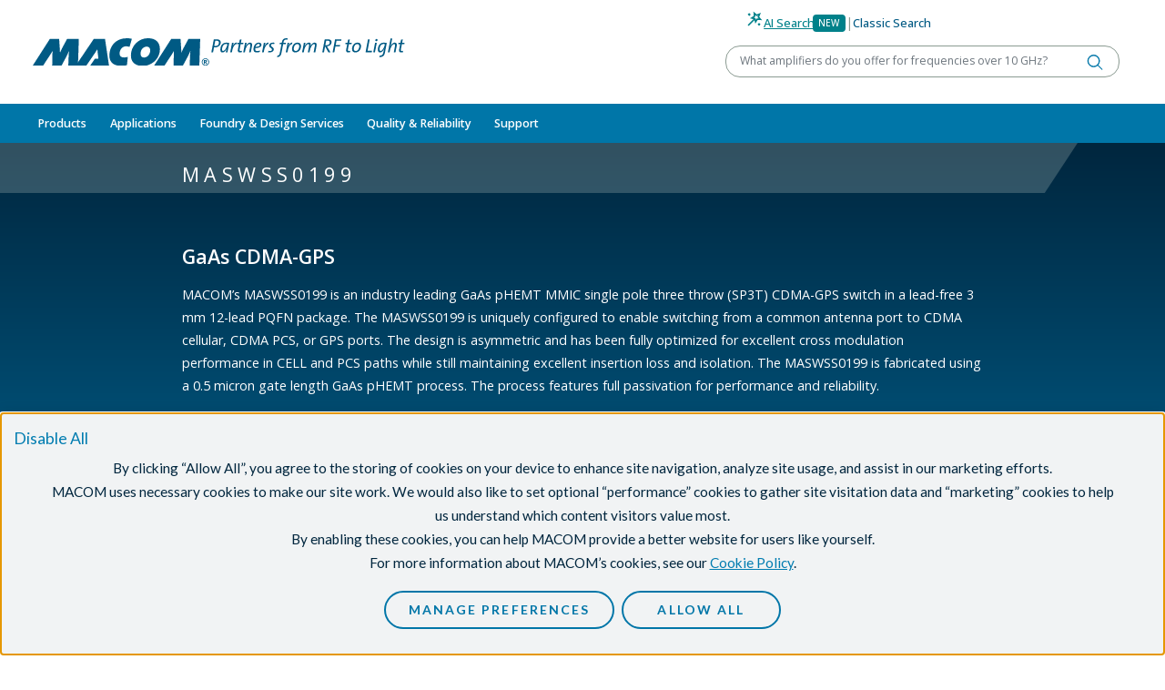

--- FILE ---
content_type: text/html;charset=UTF-8
request_url: https://www.macom.com/products/product-detail/MASWSS0199
body_size: 13524
content:
<!DOCTYPE html>
<html lang="en" itemscope itemtype="https://schema.org/Product">
<head><link rel="canonical" href="https://www.macom.com/products/product-detail/MASWSS0199" />
   <script type="text/javascript" src="/modules/macom-templates-2/javascript/modernizr-macom.js"></script>
   <script type="text/javascript" src="/modules/macom-templates-2/javascript/browser-redirect.js"></script>
   <meta charset="utf-8">
   <meta name="viewport" content="width=device-width, initial-scale=1">
   <meta http-equiv="x-macom-id" content="/sites/macom/contents/hub/parts/MASWSS0199">
   <meta name="author" content="system" /><title>MASWSS0199</title>
   

<style>
      .nav-wolfspeed{
         font-weight: bold !important;
      }
   </style>

   <link rel="icon" href="/modules/macom-templates-2/icons/favicon.ico" sizes="any">
   <link rel="icon" href="/modules/macom-templates-2/icons/icon.svg" type="image/svg+xml">
   <link rel="apple-touch-icon" href="/modules/macom-templates-2/icons/apple-touch-icon.png">
   <link rel="manifest" href="/modules/macom-templates-2/icons/manifest.json">
   <meta name="theme-color" content="#125c86">

<script type="application/json" id="jahia-data-ctx">{"contextPath":"","lang":"en","uilang":"en","siteUuid":"7e18685d-cc61-4f81-98f8-924fe905a842","wcag":true,"ckeCfg":""}</script>
<script type="application/json" id="jahia-data-ck">{"path":"/modules/ckeditor/javascript/","lng":"en_US"}</script>
<link id="staticAssetCSS0" rel="stylesheet" href="/generated-resources/10d4a11487c8d4c25a2ec2d0cd94a8.min.css" media="screen" type="text/css"/>
<script id="staticAssetJavascript0" src="/generated-resources/a5e932355078be32c6198ac68ea62ca2.min.js"  ></script>
<title>MASWSS0199</title>

<script type="application/json" id="jahia-data-aggregatedjs">{"scripts":["/modules/macom-templates-2/javascript/sticky-components.js","/modules/macom-search/javascript/search-autocomplete.js","/modules/macom-nav-2/javascript/navbar.js","/modules/macom-nav-2/javascript/get-recent-locations.js","/modules/macom-hub-provider/javascript/part-details.js","/modules/macom-hub-provider/javascript/part-gallery.js","/modules/macom-hub-provider/javascript/part-distributors.js","/modules/macom-hub-provider/javascript/set-recent-locations.js","/modules/macom-templates-2/javascript/card-slider.js"]}</script>


<link href="https://fonts.googleapis.com/css?family=Lato:300,400,700,900" rel="stylesheet">
<script type="text/javascript" src="/modules/consent-manager/javascript/webapp/consentManager-vendors.js"></script>
<script type="text/javascript" src="/modules/consent-manager/javascript/webapp/consentManager.js"></script>

<meta name="google-site-verification" content="o-jeJGwH5cq6rfb4Ao1znyr4xVamipeK9xGH0gycC6Q" />
<meta name="google-site-verification" content="Gy9FvqhK2tKtnJ97rKDMeIfCjuEjfxIm7vQOZ-_SvP8" />
<meta name="google-site-verification" content="azp5kyuJDmr1B99ZuUgmlW7DYVbGU28u0rQ1TQ1ping" />
</head>

<body class="template-product-detail">


<header id="header">
<div class="container-fluid  ">

<div class="row header__top">
<div class="col"><a href="/" title="Home">
    <img src="/files/live/modules/macom-templates-2/1.1.4/templates/files/logo.svg" alt="MACOM Logo"   />
    </a></div>
        <div class="col">

<div class="search-form" data-search-form>
    <div class="search-form__search-toggle">
            <div class="toggle-ai">
                <button type="button" data-toggle data-target="ai" class="active">
                    <span class="icon wand"></span>
                    <span class="text">AI Search</span>
                    </button>
                <span class="badge badge-primary">New</span>
            </div>
            <span class="text-macom-mid-gray">|</span>
            <div class="toggle-classic">
                <button type="button" data-toggle  data-target="classic">
                    <span class="text">Classic Search</span>
                </button>
            </div>
        </div>

        <form data-form="ai" action="/search-results-ai" class="active">
            <div class="search-form__search-term">
                <div class="input-group">
                    <label class="visually-hidden" for="query-97e0b13a-c7f4-4599-b3c1-e6bb65b3f70a-ai">Keyword or Part Number</label>
                    <input autocomplete="off" type="text" class="search-form__search-term-ai form-control" id="query-97e0b13a-c7f4-4599-b3c1-e6bb65b3f70a-ai" name="prompt"
                           data-autocomplete="/search-area/search-form.partAutocomplete.do"
                           placeholder="What amplifiers do you offer for frequencies over 10 GHz?" value=""
                           required>
                    <button type="submit" class="btn" title="Search"></button>
                </div>
                <ul class="search-form__suggestions" data-url="/products/product-detail/PART_NUMBER" tabindex="-1"></ul>
            </div>

        </form>

        <!-- Tooltip -->
        <script>
            document.addEventListener('DOMContentLoaded', () => {
                document.querySelectorAll('[data-bs-toggle="tooltip"]').forEach(el => {
                    const existing = bootstrap.Tooltip.getInstance(el);
                    if (existing) {
                        existing.dispose();
                    }

                    const tooltip = new bootstrap.Tooltip(el, {
                        placement: 'bottom',
                        html: true,
                        sanitize: false,
                        trigger: 'click',
                        customClass: 'ai-tooltip'
                    });

                    document.body.addEventListener('click', (e) => {
                        if (e.target.classList.contains('close-tooltip')) {
                            tooltip.hide();
                        }
                    });
                });

                document.querySelectorAll('.icon.info').forEach(el => {
                    el.addEventListener('click', e => e.stopPropagation());
                });
            });
        </script>
    <form data-form="classic" action="/search" class="">
        <div class="search-form__search-term">
            <div class="input-group">
                <label class="visually-hidden" for="query-97e0b13a-c7f4-4599-b3c1-e6bb65b3f70a">Keyword or Part Number</label>
                <input type="text" class="search-form__search-term form-control" id="query-97e0b13a-c7f4-4599-b3c1-e6bb65b3f70a" name="query"
                       placeholder="Keyword or Part Number" value=""
                       data-autocomplete="/search-area/search-form.partAutocomplete.do"
                       autocomplete="off"
                       required>
                <button type="submit" class="btn" title="Search"></button>
            </div>
            <ul class="search-form__suggestions" data-url="/products/product-detail/PART_NUMBER" tabindex="-1"></ul>
        </div>
    </form>
</div></div></div>
<div class="row">
<div class="col">


<div class="nav-backdrop"></div>
<nav class="navbar navbar-expand-lg" data-current-level="1" data-current-index="0">
    <div class="container-fluid d-flex flex-column align-items-stretch">
        <div class="d-flex justify-content-between">
            <button class="navbar-toggler" type="button" data-bs-toggle="collapse" data-bs-target="#navbar-content" aria-controls="navbar-content" aria-expanded="false" aria-label="toggle navigation">
                <span class="navbar-toggler-icon"></span>
            </button>
            <ul class="navbar-icons d-lg-none">
                <li class="dropdown">
                    <a role="button" class="icon search" data-bs-toggle="collapse" data-bs-target="#search-content" aria-controls="search-content" aria-expanded="false" aria-label="toggle search"></a>
                </li>
                <li class="dropdown" data-recent-locations>
                    <a role="button" class="icon eye" data-bs-toggle="collapse" data-bs-target="#recent-content" aria-controls="recent-content" aria-expanded="false" aria-label="toggle recent"></a>
                </li>
            </ul>
        </div>

        <div class="collapse navbar-collapse" id="navbar-content" data-level="1">
            <ul class='navbar-nav me-auto'><li class='nav-item'><a class='nav-link  dropdown-toggle'  href='/products' role='button' data-nav-toggle data-toggle-level='2' data-nav-level='2' aria-expanded='false'>Products</a><div class='nav-wrapper'><div class='nav-section nav-blue' data-nav-index='0' data-id="section-7c65e5c1-22a8-40e3-9bad-f126b17e968b"><div class='nav-item-heading text-white'><span class=''><a class='dropdown-item' href='/products/rf-microwave-mmwave'>RF/Microwave & mmWave</a></span><button data-collapse-section='' title='collapse'></button></div><ul class='nav'><li class='nav-blue'><div class='dropdown-controls' data-toggle-level='3' aria-expanded='false'><button type='button' title='Toggle Amplifiers' class='dropdown-item dropdown-toggle ' data-nav-toggle data-nav-level='3'>Amplifiers</button></div><div class='nav-wrapper'><ul class='nav' data-id="nav-6827b7c6-16b0-46d9-be35-7e56c04b2cb5"><li><a class='dropdown-item '  href='/products/rf-microwave-mmwave/amplifiers/amplifier-gain-blocks'>Amplifier Gain Blocks</a></li><li class='nav-blue'><div class='dropdown-controls' data-toggle-level='4' aria-expanded='false'><button type='button' title='Toggle CATV' class='dropdown-item dropdown-toggle ' data-nav-toggle data-nav-level='4'>CATV</button></div><div class='nav-wrapper'><ul class='nav' data-id="nav-9d498802-9868-40fe-b4e5-f12d1be5f1a7"><li><a class='dropdown-item '  href='/products/rf-microwave-mmwave/amplifiers/catv/active-splitters'>Active Splitters</a></li><li><a class='dropdown-item '  href='/products/rf-microwave-mmwave/amplifiers/catv/catv-amplifiers'>CATV Amplifiers</a></li><li><a class='dropdown-item '  href='/products/rf-microwave-mmwave/amplifiers/catv/fttx-amplifiers'>FTTx Amplifiers</a></li></ul></div></li><li><a class='dropdown-item '  href='/products/rf-microwave-mmwave/amplifiers/distributed-amplifiers'>Distributed Amplifiers</a></li><li class='nav-blue'><div class='dropdown-controls' data-toggle-level='4' aria-expanded='false'><button type='button' title='Toggle Hybrid Amplifiers' class='dropdown-item dropdown-toggle ' data-nav-toggle data-nav-level='4'>Hybrid Amplifiers</button></div><div class='nav-wrapper'><ul class='nav' data-id="nav-6ccdd97d-e09b-47e4-908d-3aa6f2d44552"><li><a class='dropdown-item '  href='/products/rf-microwave-mmwave/amplifiers/hybrid-amplifiers/hybrid-amplifiers-gain-block'>Hybrid Amplifiers - Gain Block</a></li><li><a class='dropdown-item '  href='/products/rf-microwave-mmwave/amplifiers/hybrid-amplifiers/hybrid-amplifiers-limiting'>Hybrid Amplifiers - Limiting</a></li><li><a class='dropdown-item '  href='/products/rf-microwave-mmwave/amplifiers/hybrid-amplifiers/hybrid-amplifiers-lna'>Hybrid Amplifiers - LNA</a></li></ul></div></li><li><a class='dropdown-item '  href='/products/rf-microwave-mmwave/amplifiers/linear-amplifiers'>Linear Amplifiers</a></li><li><a class='dropdown-item '  href='/products/rf-microwave-mmwave/amplifiers/low-noise-amplifiers'>Low Noise Amplifiers</a></li><li><a class='dropdown-item '  href='/products/rf-microwave-mmwave/amplifiers/low-phase-noise-amplifiers'>Low Phase Noise Amplifiers</a></li><li class='nav-blue'><div class='dropdown-controls' data-toggle-level='4' aria-expanded='false'><button type='button' title='Toggle RF Power Amplifiers' class='dropdown-item dropdown-toggle ' data-nav-toggle data-nav-level='4'>RF Power Amplifiers</button></div><div class='nav-wrapper'><ul class='nav' data-id="nav-0992d22d-1b32-4d53-be45-8da34f4b9651"><li><a class='dropdown-item '  href='/products/rf-microwave-mmwave/amplifiers/rf-power-amplifiers/aerospace-and-defense'>Aerospace & Defense</a></li><li><a class='dropdown-item '  href='/products/rf-microwave-mmwave/amplifiers/rf-power-amplifiers/communications-infrastructure'>Communications Infrastructure</a></li><li><a class='dropdown-item '  href='/products/rf-microwave-mmwave/amplifiers/rf-power-amplifiers/rf-power-amplifiers-5W'>GaN Power Amplifiers > 5W</a></li><li><a class='dropdown-item '  href='/products/rf-microwave-mmwave/amplifiers/rf-power-amplifiers/power-amplifiers-mmics'>RF Power Amplifiers < MMICS</a></li><li><a class='dropdown-item '  href='/products/rf-microwave-mmwave/amplifiers/rf-power-amplifiers/rf-power-pallets'>RF Power Pallets</a></li><li><a class='dropdown-item '  href='/products/rf-microwave-mmwave/amplifiers/rf-power-amplifiers/rf-power-transistors-silicon-bipolar'>RF Power Transistors - Silicon Bipolar</a></li><li><a class='dropdown-item '  href='/products/rf-microwave-mmwave/amplifiers/rf-power-amplifiers/rf-power-transistors-silicon-mosfet'>RF Power Transistors - Silicon MOSFET</a></li><li><a class='dropdown-item '  href='/products/rf-microwave-mmwave/sspa'>Solid State Power Amplifier Module (SSPA)</a></li><li><a class='dropdown-item '  href='/products/rf-microwave-mmwave/amplifiers/rf-power-amplifiers/general-purpose-broadband-28v'>General Purpose Broadband 28 V</a></li><li><a class='dropdown-item '  href='/products/rf-microwave-mmwave/amplifiers/rf-power-amplifiers/general-purpose-broadband-40v'>General Purpose Broadband 40 V</a></li><li><a class='dropdown-item '  href='/products/rf-microwave-mmwave/amplifiers/rf-power-amplifiers/general-purpose-broadband-50v'>General Purpose Broadband 50 V</a></li><li><a class='dropdown-item '  href='/products/rf-microwave-mmwave/amplifiers/rf-power-amplifiers/satellite-communications'>Satellite Communications</a></li><li><a class='dropdown-item '  href='/products/rf-microwave-mmwave/amplifiers/rf-power-amplifiers/c-band'>C-Band</a></li><li><a class='dropdown-item '  href='/products/rf-microwave-mmwave/amplifiers/rf-power-amplifiers/ku-band'>Ku-Band</a></li><li><a class='dropdown-item '  href='/products/rf-microwave-mmwave/amplifiers/rf-power-amplifiers/l-band'>L-Band</a></li><li><a class='dropdown-item '  href='/products/rf-microwave-mmwave/amplifiers/rf-power-amplifiers/s-band'>S-Band</a></li><li><a class='dropdown-item '  href='/products/rf-microwave-mmwave/amplifiers/rf-power-amplifiers/x-band'>X-Band</a></li></ul></div></li><li><a class='dropdown-item '  href='/products/rf-microwave-mmwave/amplifiers/rf-transimpedance-amplifiers'>RF Transimpedance Amplifiers</a></li><li><a class='dropdown-item '  href='/products/rf-microwave-mmwave/amplifiers/variable-gain-amplifiers'>Variable Gain Amplifiers</a></li><li><a class='dropdown-item '  href='/products/rf-microwave-mmwave/amplifiers/all-amplifiers'>All Amplifiers</a></li></ul></div></li><li class='nav-blue'><div class='dropdown-controls' data-toggle-level='3' aria-expanded='false'><button type='button' title='Toggle Attenuators' class='dropdown-item dropdown-toggle ' data-nav-toggle data-nav-level='3'>Attenuators</button></div><div class='nav-wrapper'><ul class='nav' data-id="nav-0f4db357-9dc5-4358-a2ff-b6f733f7d336"><li><a class='dropdown-item '  href='/products/rf-microwave-mmwave/attenuators/digital-attenuators'>Digital Attenuators</a></li><li><a class='dropdown-item '  href='/products/rf-microwave-mmwave/attenuators/fixed_attenuators'>Fixed Attenuators</a></li><li><a class='dropdown-item '  href='/products/rf-microwave-mmwave/attenuators/voltage-variable-attenuators'>Voltage Variable Attenuators</a></li></ul></div></li><li><a class='dropdown-item '  href='/products/rf-microwave-mmwave/macom-baw'>BAW</a></li><li><a class='dropdown-item '  href='/products/rf-microwave-mmwave/bias-networks'>Bias Networks</a></li><li class='nav-blue'><div class='dropdown-controls' data-toggle-level='3' aria-expanded='false'><button type='button' title='Toggle Capacitors, Resistors, Inductors and Attenuator Pads' class='dropdown-item dropdown-toggle ' data-nav-toggle data-nav-level='3'>Capacitors, Resistors, Inductors and Attenuator Pads</button></div><div class='nav-wrapper'><ul class='nav' data-id="nav-91892e95-07f3-4c33-bcb7-393395cff5bc"><li class='nav-blue'><div class='dropdown-controls' data-toggle-level='4' aria-expanded='false'><button type='button' title='Toggle Capacitors' class='dropdown-item dropdown-toggle ' data-nav-toggle data-nav-level='4'>Capacitors</button></div><div class='nav-wrapper'><ul class='nav' data-id="nav-3fba6efc-094a-4ace-99db-e373a0de3f23"><li><a class='dropdown-item '  href='/products/rf-microwave-mmwave/capacitors-resistors-inductors/capacitors/capacitors-beamlead'>Capacitors - Beam Lead</a></li><li><a class='dropdown-item '  href='/products/rf-microwave-mmwave/capacitors-resistors-inductors/capacitors/capacitors-binary-chip'>Capacitors - Binary Chip</a></li><li><a class='dropdown-item '  href='/products/rf-microwave-mmwave/capacitors-resistors-inductors/capacitors/capacitors-dc-floating-rf-bypass-mounting'>Capacitors - DC Floating/RF Bypass Mounting</a></li><li><a class='dropdown-item '  href='/products/rf-microwave-mmwave/capacitors-resistors-inductors/capacitors/capacitors-high-q-mnos-series'>Capacitors - High Q MNOS Series</a></li><li><a class='dropdown-item '  href='/products/rf-microwave-mmwave/capacitors-resistors-inductors/capacitors/capacitors-mns-series'>Capacitors - MNS Series</a></li><li><a class='dropdown-item '  href='/products/rf-microwave-mmwave/capacitors-resistors-inductors/capacitors/capacitors-mnos-series'>Capacitors - MNOS Series</a></li></ul></div></li><li><a class='dropdown-item '  href='/products/rf-microwave-mmwave/capacitors-resistors-inductors/inductor-products'>Inductor Products</a></li><li class='nav-blue'><div class='dropdown-controls' data-toggle-level='4' aria-expanded='false'><button type='button' title='Toggle KV CAPS' class='dropdown-item dropdown-toggle ' data-nav-toggle data-nav-level='4'>KV CAPS</button></div><div class='nav-wrapper'><ul class='nav' data-id="nav-a0f68a9f-6f05-4ab7-b481-4041773b6c0d"><li><a class='dropdown-item '  href='/products/rf-microwave-mmwave/capacitors-resistors-inductors/kv-caps-1/200_v'>200 V</a></li><li><a class='dropdown-item '  href='/products/rf-microwave-mmwave/capacitors-resistors-inductors/kv-caps-1/500v'>500 V</a></li><li><a class='dropdown-item '  href='/products/rf-microwave-mmwave/capacitors-resistors-inductors/kv-caps-1/1000v'>1000 V</a></li><li><a class='dropdown-item '  href='/products/rf-microwave-mmwave/capacitors-resistors-inductors/kv-caps-1/50v'>50 V</a></li></ul></div></li></ul></div></li><li class='nav-blue'><div class='dropdown-controls' data-toggle-level='3' aria-expanded='false'><button type='button' title='Toggle Connectorized Products' class='dropdown-item dropdown-toggle ' data-nav-toggle data-nav-level='3'>Connectorized Products</button></div><div class='nav-wrapper'><ul class='nav' data-id="nav-b7da8d66-aa0e-48b2-a35a-5e19f18ca0d0"><li><a class='dropdown-item '  href='/products/rf-microwave-mmwave/connectorized-products/connectorized-amplifiers'>Connectorized Amplifiers</a></li><li><a class='dropdown-item '  href='/products/rf-microwave-mmwave/connectorized-products/connectorized-attenuators'>Connectorized Attenuators</a></li><li><a class='dropdown-item '  href='/products/rf-microwave-mmwave/connectorized-products/connectorized-comb-generators'>Connectorized Comb Generators</a></li><li><a class='dropdown-item '  href='/products/rf-microwave-mmwave/connectorized-products/connectorized-couplers'>Connectorized Couplers</a></li><li><a class='dropdown-item '  href='/products/rf-microwave-mmwave/connectorized-products/connectorized-limiters'>Connectorized Limiters</a></li><li><a class='dropdown-item '  href='/products/rf-microwave-mmwave/connectorized-products/connectorized-mixers'>Connectorized Mixers</a></li><li><a class='dropdown-item '  href='/products/rf-microwave-mmwave/connectorized-products/connectorized-power-dividers'>Connectorized Power Dividers</a></li><li><a class='dropdown-item '  href='/products/rf-microwave-mmwave/connectorized-products/connectorized-switch-modules-with-integrated-drivers'>Connectorized Switch Modules with Integrated Drivers</a></li></ul></div></li><li><a class='dropdown-item '  href='/products/rf-microwave-mmwave/couplers'>Couplers</a></li><li><a class='dropdown-item '  href='/products/rf-microwave-mmwave/digital-phase-shifters'>Digital Phase Shifters</a></li><li class='nav-blue'><div class='dropdown-controls' data-toggle-level='3' aria-expanded='false'><button type='button' title='Toggle Diodes' class='dropdown-item dropdown-toggle ' data-nav-toggle data-nav-level='3'>Diodes</button></div><div class='nav-wrapper'><ul class='nav' data-id="nav-3047fb6b-26bb-49cc-a38c-89a06a533680"><li><a class='dropdown-item '  href='/products/rf-microwave-mmwave/diodes/varactor-multiplier-diodes'>Step Recovery Diodes</a></li><li class='nav-blue'><div class='dropdown-controls' data-toggle-level='4' aria-expanded='false'><button type='button' title='Toggle PIN Diodes' class='dropdown-item dropdown-toggle ' data-nav-toggle data-nav-level='4'>PIN Diodes</button></div><div class='nav-wrapper'><ul class='nav' data-id="nav-6bb64b19-4e45-4a27-add7-ffd2ff16588f"><li><a class='dropdown-item '  href='/products/rf-microwave-mmwave/diodes/pin-diodes/pin-limiter-diodes'>PIN Limiter Diodes</a></li><li><a class='dropdown-item '  href='/products/rf-microwave-mmwave/diodes/pin-diodes/pin-switch-and-attenuator-diodes'>PIN Switch and Attenuator Diodes</a></li></ul></div></li><li class='nav-blue'><div class='dropdown-controls' data-toggle-level='4' aria-expanded='false'><button type='button' title='Toggle Schottky Diodes' class='dropdown-item dropdown-toggle ' data-nav-toggle data-nav-level='4'>Schottky Diodes</button></div><div class='nav-wrapper'><ul class='nav' data-id="nav-8e41aacc-b5b7-41e0-b324-103521299a6e"><li><a class='dropdown-item '  href='/products/rf-microwave-mmwave/diodes/schottky-diodes/schottky-mixer-and-detector-diodes'>Schottky Mixer and Detector Diodes</a></li><li><a class='dropdown-item '  href='/products/rf-microwave-mmwave/diodes/schottky-diodes/thzdiodes'>THz Diodes</a></li></ul></div></li><li><a class='dropdown-item '  href='/products/rf-microwave-mmwave/diodes/varactor-tuning-diodes'>Varactor Tuning Diodes</a></li></ul></div></li><li><a class='dropdown-item '  href='/products/rf-microwave-mmwave/equalizers'>Equalizers</a></li><li><a class='dropdown-item '  href='/products/rf-microwave-mmwave/filters-diplexers'>Filters/Diplexers</a></li><li class='nav-blue'><div class='dropdown-controls' data-toggle-level='3' aria-expanded='false'><button type='button' title='Toggle Frequency Conversion' class='dropdown-item dropdown-toggle ' data-nav-toggle data-nav-level='3'>Frequency Conversion</button></div><div class='nav-wrapper'><ul class='nav' data-id="nav-ed90145c-3b8f-4b4a-8301-56ed5bd51853"><li><a class='dropdown-item '  href='/products/rf-microwave-mmwave/frequency-conversion/downconverter'>Downconverter</a></li><li><a class='dropdown-item '  href='/products/rf-microwave-mmwave/frequency-conversion/frequency-multipliers'>Frequency Multipliers</a></li><li><a class='dropdown-item '  href='/products/rf-microwave-mmwave/frequency-conversion/hybrid-mixers'>Hybrid Mixers</a></li><li><a class='dropdown-item '  href='/products/rf-microwave-mmwave/frequency-conversion/mixers'>Mixers</a></li><li><a class='dropdown-item '  href='/products/rf-microwave-mmwave/frequency-conversion/receivers'>Receivers</a></li><li><a class='dropdown-item '  href='/products/rf-microwave-mmwave/frequency-conversion/transceivers'>Transceivers</a></li><li><a class='dropdown-item '  href='/products/rf-microwave-mmwave/frequency-conversion/up-converters'>Up Converters</a></li></ul></div></li><li class='nav-blue'><div class='dropdown-controls' data-toggle-level='3' aria-expanded='false'><button type='button' title='Toggle Frequency Generation' class='dropdown-item dropdown-toggle ' data-nav-toggle data-nav-level='3'>Frequency Generation</button></div><div class='nav-wrapper'><ul class='nav' data-id="nav-521da10a-edaa-460e-95c6-366049416f71"><li><a class='dropdown-item '  href='/products/rf-microwave-mmwave/frequency-generation/comb-generators'>Comb Generators</a></li><li><a class='dropdown-item '  href='/products/rf-microwave-mmwave/frequency-generation/voltage-controlled-oscillators'>Voltage Controlled Oscillators</a></li></ul></div></li><li><a class='dropdown-item '  href='/products/rf-microwave-mmwave/gan-mmics'>GaN MMICs</a></li><li class='nav-blue'><div class='dropdown-controls' data-toggle-level='3' aria-expanded='false'><button type='button' title='Toggle Integrated ICs & Modules' class='dropdown-item dropdown-toggle ' data-nav-toggle data-nav-level='3'>Integrated ICs & Modules</button></div><div class='nav-wrapper'><ul class='nav' data-id="nav-91e5c4b1-c153-49b3-92d2-0604654547c9"><li><a class='dropdown-item '  href='/products/rf-microwave-mmwave/integrated-ics--modules/switch-lnas'>5G Switch LNA Modules</a></li><li><a class='dropdown-item '  href='/products/rf-microwave-mmwave/integrated-ics--modules/5g-transmit-receive-front-end-modules'>Transmit/Receive Front End modules</a></li><li><a class='dropdown-item '  href='/products/rf-microwave-mmwave/integrated-ics--modules/high-power-switch-bias-module'>High Power Switch and Bias Module</a></li><li><a class='dropdown-item '  href='/products/rf-microwave-mmwave/integrated-ics--modules/pmic'>Power Management Controller</a></li><li><a class='dropdown-item '  href='/products/rf-microwave-mmwave/integrated-ics--modules/core-chips'>Radar Core Chips</a></li></ul></div></li><li><a class='dropdown-item '  href='/products/rf-microwave-mmwave/ipd'>Integrated Passive Devices</a></li><li><a class='dropdown-item '  href='/products/rf-microwave-mmwave/limiters'>Limiters</a></li><li class='nav-blue'><div class='dropdown-controls' data-toggle-level='3' aria-expanded='false'><button type='button' title='Toggle Linear Modules and Subsystems' class='dropdown-item dropdown-toggle ' data-nav-toggle data-nav-level='3'>Linear Modules and Subsystems</button></div><div class='nav-wrapper'><ul class='nav' data-id="nav-2d4bc23f-654c-497c-8b3c-44b99105d9ca"><li><a class='dropdown-item '  href='/products/rf-microwave-mmwave/linear-modules-and-subsystems/linearizer-products'>Linearizer Products</a></li><li><a class='dropdown-item '  href='/products/rf-microwave-mmwave/linear-modules-and-subsystems/linear-space-products'>Linear Space Products</a></li><li><a class='dropdown-item '  href='/products/rf-microwave-mmwave/linear-modules-and-subsystems/linear-photonics-products'>Linear Photonics Products</a></li></ul></div></li><li><a class='dropdown-item '  href='/products/rf-microwave-mmwave/phase-detectors'>Phase Detectors</a></li><li><a class='dropdown-item '  href='/products/rf-microwave-mmwave/power-detectors'>Power Detectors</a></li><li><a class='dropdown-item '  href='/products/rf-microwave-mmwave/power-dividers-combiners'>Power Dividers/Combiners</a></li><li><a class='dropdown-item '  href='/products/rf-microwave-mmwave/sspa'>Solid State Power Amplifier Module (SSPA)</a></li><li class='nav-blue'><div class='dropdown-controls' data-toggle-level='3' aria-expanded='false'><button type='button' title='Toggle Switches' class='dropdown-item dropdown-toggle ' data-nav-toggle data-nav-level='3'>Switches</button></div><div class='nav-wrapper'><ul class='nav' data-id="nav-1ba0e07e-be42-4c57-b021-200f3120a372"><li><a class='dropdown-item '  href='/products/rf-microwave-mmwave/switches/cmos-switch-drivers'>Switch Drivers</a></li><li><a class='dropdown-item '  href='/products/rf-microwave-mmwave/switches/switches-dpdt'>Switches-DPDT</a></li><li><a class='dropdown-item '  href='/products/rf-microwave-mmwave/switches/switches-limiter'>Switches-Limiter</a></li><li><a class='dropdown-item '  href='/products/rf-microwave-mmwave/switches/switches-spst'>Switches-SPST</a></li><li><a class='dropdown-item '  href='/products/rf-microwave-mmwave/switches/switches-spdt'>Switches-SPDT</a></li><li><a class='dropdown-item '  href='/products/rf-microwave-mmwave/switches/switches-sp3t'>Switches-SP3T</a></li><li><a class='dropdown-item '  href='/products/rf-microwave-mmwave/switches/switches-sp4t'>Switches-SP4T</a></li><li><a class='dropdown-item '  href='/products/rf-microwave-mmwave/switches/switches-sp5t'>Switches-SP5T</a></li><li><a class='dropdown-item '  href='/products/rf-microwave-mmwave/switches/switches-sp6t'>Switches-SP6T</a></li><li><a class='dropdown-item '  href='/products/rf-microwave-mmwave/switches/switches-sp8t'>Switches-SP8T</a></li></ul></div></li><li><a class='dropdown-item '  href='/products/rf-microwave-mmwave/transformers-baluns'>Transformers/Baluns</a></li><li><a class='dropdown-item '  href='/products/rf-microwave-mmwave/true-time-delay'>True Time Delay</a></li></ul></div><div class='nav-section nav-gray' data-nav-index='1' data-id="section-47ffb6ee-43d0-4f69-aaed-1a419fc5d177"><div class='nav-item-heading text-white'><span class=''><a class='dropdown-item' href='/products/optical'>Optical</a></span><button data-collapse-section='' title='collapse'></button></div><ul class='nav'><li><a class='dropdown-item '  href='/products/optical/clock-data-recovery'>Clock & Data Recovery</a></li><li class='nav-blue'><div class='dropdown-controls' data-toggle-level='3' aria-expanded='false'><a class='dropdown-item '  href='/products/optical/high-speed-optical-receiver-modules'>High Speed Optical Receiver Modules</a><button type='button' title='Toggle High Speed Optical Receiver Modules' class='dropdown-item dropdown-toggle ' data-nav-toggle data-nav-level='3'><span class='visually-hidden'>Toggle High Speed Optical Receiver Modules</span></button></div><div class='nav-wrapper'><ul class='nav' data-id="nav-e074c2e2-e6e4-4468-8844-980d41cef55c"><li><a class='dropdown-item '  href='/products/optical/high-speed-optical-receiver-modules/10g-apd-photoreceivers'>10G APD Photoreceivers</a></li><li><a class='dropdown-item '  href='/products/optical/high-speed-optical-receiver-modules/10g-pin-photoreceivers'>10G PIN Photoreceivers</a></li><li><a class='dropdown-item '  href='/products/optical/high-speed-optical-receiver-modules/32g_bs-products'>32G/bs Products</a></li><li><a class='dropdown-item '  href='/products/optical/high-speed-optical-receiver-modules/high-speed-photodetectors'>High Speed Photodetectors</a></li><li><a class='dropdown-item '  href='/products/optical/high-speed-optical-receiver-modules/high-speed-photoreceivers'>High Speed Photoreceivers</a></li><li><a class='dropdown-item '  href='/products/optical/high-speed-optical-receiver-modules/otdr-avalanche-photodetector'>OTDR Avalanche Photodetector (APD)</a></li></ul></div></li><li class='nav-blue'><div class='dropdown-controls' data-toggle-level='3' aria-expanded='false'><a class='dropdown-item '  href='/products/optical/lasers'>Lasers</a><button type='button' title='Toggle Lasers' class='dropdown-item dropdown-toggle ' data-nav-toggle data-nav-level='3'><span class='visually-hidden'>Toggle Lasers</span></button></div><div class='nav-wrapper'><ul class='nav' data-id="nav-17644492-0728-4833-b3f3-a349a5352607"><li><a class='dropdown-item '  href='/products/optical/lasers/2-5g-distributed-feedback-lasers'>2.5G Distributed Feedback Lasers</a></li><li><a class='dropdown-item '  href='/products/optical/lasers/10g-distributed-feedback-lasers'>10G Distributed Feedback Lasers</a></li><li><a class='dropdown-item '  href='/products/optical/lasers/distributed-feedback-lasers'>25G Distributed Feedback Lasers</a></li><li><a class='dropdown-item '  href='/products/optical/lasers/50g-distributed-feedback-lasers'>50G Distributed Feedback Lasers</a></li><li><a class='dropdown-item '  href='/products/optical/lasers/25g_fabry_perot_lasers'>25G Fabry-Perot Lasers</a></li><li><a class='dropdown-item '  href='/products/optical/lasers/high-power-cw-distributed-feedback-lasers-dfb'>High Power CW Distributed Feedback Lasers (DFB)</a></li></ul></div></li><li class='nav-blue'><div class='dropdown-controls' data-toggle-level='3' aria-expanded='false'><button type='button' title='Toggle Laser and Modulator Drivers' class='dropdown-item dropdown-toggle ' data-nav-toggle data-nav-level='3'>Laser and Modulator Drivers</button></div><div class='nav-wrapper'><ul class='nav' data-id="nav-33720508-d2bf-4481-813c-c5552e586fef"><li><a class='dropdown-item '  href='/products/optical/laser-and-modulator-drivers/nrz'>NRZ</a></li><li><a class='dropdown-item '  href='/products/optical/laser-and-modulator-drivers/pam'>PAM</a></li><li><a class='dropdown-item '  href='/products/optical/laser-and-modulator-drivers/coherent'>Coherent</a></li></ul></div></li><li><a class='dropdown-item '  href='/products/optical/led-laser-drivers-display'>LED/Laser Drivers for Display</a></li><li><a class='dropdown-item '  href='/products/rf-microwave-mmwave/linear-modules-and-subsystems/linear-photonics-products'>Linear Photonics Products</a></li><li><a class='dropdown-item '  href='/products/optical/ocr'>Optical Clock Recovery (OCR) Modules</a></li><li class='nav-blue'><div class='dropdown-controls' data-toggle-level='3' aria-expanded='false'><a class='dropdown-item '  href='/products/optical/photodiodes'>Photodiodes</a><button type='button' title='Toggle Photodiodes' class='dropdown-item dropdown-toggle ' data-nav-toggle data-nav-level='3'><span class='visually-hidden'>Toggle Photodiodes</span></button></div><div class='nav-wrapper'><ul class='nav' data-id="nav-be1a9ae6-bb6a-4c76-8531-e6cc34ad2453"><li><a class='dropdown-item '  href='/products/optical/photodiodes/10g-apd-photodiodes'>10G APD Photodiodes</a></li><li><a class='dropdown-item '  href='/products/optical/photodiodes/25g-apd-photodiodes'>25G APD Photodiodes</a></li><li><a class='dropdown-item '  href='/products/optical/photodiodes/50_100g-pam4-pin-photodiodes'>50/100G PAM4 PIN Photodiodes</a></li><li><a class='dropdown-item '  href='/products/optical/photodiodes/200g-pam4-pin-photodiodes'>200G PAM4 PIN Photodiodes</a></li></ul></div></li><li class='nav-blue'><div class='dropdown-controls' data-toggle-level='3' aria-expanded='false'><button type='button' title='Toggle Transimpedance Amplifiers' class='dropdown-item dropdown-toggle ' data-nav-toggle data-nav-level='3'>Transimpedance Amplifiers</button></div><div class='nav-wrapper'><ul class='nav' data-id="nav-9cc6c2e3-d0a7-4ad4-aa13-679c8dc69929"><li><a class='dropdown-item '  href='/products/optical/transimpedance-amplifiers/transimpedance-amplifiers-client_side'>Transimpedance Amplifiers - Client Side</a></li><li><a class='dropdown-item '  href='/products/optical/transimpedance-amplifiers/transimpedanceamplifierscoherent'>Transimpedance Amplifiers - Coherent</a></li><li><a class='dropdown-item '  href='/products/optical/transimpedance-amplifiers/transimpedance-amplifiers-lidar'>Transimpedance Amplifiers - LIDAR</a></li></ul></div></li><li class='nav-blue'><div class='dropdown-controls' data-toggle-level='3' aria-expanded='false'><button type='button' title='Toggle RF over Fiber' class='dropdown-item dropdown-toggle ' data-nav-toggle data-nav-level='3'>RF over Fiber</button></div><div class='nav-wrapper'><ul class='nav' data-id="nav-9c646b6e-9852-42d4-ac58-ac44112e1cb0"><li><a class='dropdown-item '  href='/products/optical/rf-over-fiber/optical-receiver'>Optical Receiver</a></li><li><a class='dropdown-item '  href='/products/optical/rf-over-fiber/optical-transmitter'>Optical Transmitter</a></li></ul></div></li></ul></div><div class='nav-section nav-olive' data-nav-index='2' data-id="section-505418a0-684f-4533-b04c-be911dca2b8a"><div class='nav-item-heading text-white'><span class=''><a class='dropdown-item' href='/products/networking'>Networking</a></span><button data-collapse-section='' title='collapse'></button></div><ul class='nav'><li class='nav-blue'><div class='dropdown-controls' data-toggle-level='3' aria-expanded='false'><button type='button' title='Toggle Broadcast Video' class='dropdown-item dropdown-toggle ' data-nav-toggle data-nav-level='3'>Broadcast Video</button></div><div class='nav-wrapper'><ul class='nav' data-id="nav-774bf7cf-f762-457c-8b43-80d37ce7b9b7"><li class='nav-blue'><div class='dropdown-controls' data-toggle-level='4' aria-expanded='false'><button type='button' title='Toggle HDcctv Devices' class='dropdown-item dropdown-toggle ' data-nav-toggle data-nav-level='4'>HDcctv Devices</button></div><div class='nav-wrapper'><ul class='nav' data-id="nav-f4775df9-25e5-4f04-acdc-ed68f5051c0a"><li><a class='dropdown-item '  href='/products/networking/broadcast-video/hdcctv-devices/hdcctv-reclockers'>HDcctv Reclockers</a></li></ul></div></li><li class='nav-blue'><div class='dropdown-controls' data-toggle-level='4' aria-expanded='false'><button type='button' title='Toggle SDI Products' class='dropdown-item dropdown-toggle ' data-nav-toggle data-nav-level='4'>SDI Products</button></div><div class='nav-wrapper'><ul class='nav' data-id="nav-4deeedab-e9db-48e2-8486-b95600a4f33e"><li><a class='dropdown-item '  href='/products/networking/broadcast-video/sdi-products/sdi-cable-drivers'>SDI Cable Drivers</a></li><li><a class='dropdown-item '  href='/products/networking/broadcast-video/sdi-products/sdi-cable-equalizers'>SDI Cable Equalizers</a></li><li><a class='dropdown-item '  href='/products/networking/broadcast-video/sdi-products/sdi-reclockers'>SDI Reclockers</a></li></ul></div></li></ul></div></li><li class='nav-blue'><div class='dropdown-controls' data-toggle-level='3' aria-expanded='false'><button type='button' title='Toggle Crosspoints and Signal Conditioners' class='dropdown-item dropdown-toggle ' data-nav-toggle data-nav-level='3'>Crosspoints and Signal Conditioners</button></div><div class='nav-wrapper'><ul class='nav' data-id="nav-7ef98dc7-ce79-45f4-8ad6-862e73341432"><li><a class='dropdown-item '  href='/products/networking/crosspoints-and-signal-condition/crosspoint-switches'>Crosspoint Switches</a></li><li><a class='dropdown-item '  href='/products/networking/crosspoints-and-signal-condition/signal-conditioners'>Signal Conditioners</a></li></ul></div></li><li><a class='dropdown-item '  href='/products/networking/linear-equalizers'>Linear Equalizers </a></li><li class='nav-blue'><div class='dropdown-controls' data-toggle-level='3' aria-expanded='false'><button type='button' title='Toggle Network Connectivity Solutions' class='dropdown-item dropdown-toggle ' data-nav-toggle data-nav-level='3'>Network Connectivity Solutions</button></div><div class='nav-wrapper'><ul class='nav' data-id="nav-07f8f6a5-4ced-4681-8534-d9d208c39958"><li><a class='dropdown-item '  href='/products/networking/network-connectivity-solutions/ethernet-macsec-phy'>Ethernet MACsec PHY</a></li><li><a class='dropdown-item '  href='/products/networking/network-connectivity-solutions/ethernet-phy'>Ethernet PHY</a></li><li><a class='dropdown-item '  href='/products/networking/network-connectivity-solutions/otn-framer-mapper-fec'>OTN: Framer/Mapper/FEC</a></li></ul></div></li><li class='nav-blue'><div class='dropdown-controls' data-toggle-level='3' aria-expanded='false'><button type='button' title='Toggle Communications Processors' class='dropdown-item dropdown-toggle ' data-nav-toggle data-nav-level='3'>Communications Processors</button></div><div class='nav-wrapper'><ul class='nav' data-id="nav-8a6a5aff-9fb3-4537-98b0-f7a6b22a0bf2"><li><a class='dropdown-item '  href='/products/networking/processors/embedded-processors'>Embedded Processors</a></li></ul></div></li></ul></div></li><li class='nav-item'><a class='nav-link  dropdown-toggle'  href='/applications' role='button' data-nav-toggle data-toggle-level='2' data-nav-level='2' aria-expanded='false'>Applications</a><div class='nav-wrapper'><div class='nav-section nav-blue' data-id="section-b53d89da-16a7-42c1-8dd6-79e99e27730b"><ul class='nav'><li class='nav-blue'><div class='dropdown-controls' data-toggle-level='3' aria-expanded='false'><a class='dropdown-item '  href='/applications/aerospace-and-defense'>Aerospace and Defense</a><button type='button' title='Toggle Aerospace and Defense' class='dropdown-item dropdown-toggle ' data-nav-toggle data-nav-level='3'><span class='visually-hidden'>Toggle Aerospace and Defense</span></button></div><div class='nav-wrapper'><ul class='nav' data-id="nav-517c84eb-c605-43fa-abcc-46b2d52b6233"><li><a class='dropdown-item '  href='/applications/aerospace-and-defense/communication'>Communication</a></li><li><a class='dropdown-item '  href='/applications/aerospace-and-defense/electronic-warfare'>Electronic Warfare</a></li><li><a class='dropdown-item '  href='/applications/aerospace-and-defense/radar'>Radar</a></li></ul></div></li><li class='nav-blue'><div class='dropdown-controls' data-toggle-level='3' aria-expanded='false'><a class='dropdown-item '  href='/applications/broadcast-video'>Broadcast Video</a><button type='button' title='Toggle Broadcast Video' class='dropdown-item dropdown-toggle ' data-nav-toggle data-nav-level='3'><span class='visually-hidden'>Toggle Broadcast Video</span></button></div><div class='nav-wrapper'><ul class='nav' data-id="nav-99dfe912-86e1-4fa6-87bd-b6a0e0741910"><li><a class='dropdown-item '  href='/applications/broadcast-video/studio-camera'>Studio Camera</a></li><li><a class='dropdown-item '  href='/applications/broadcast-video/routers-and-switches'>Routers and Switches</a></li><li><a class='dropdown-item '  href='/applications/broadcast-video/distribution-amplifiers'>Distribution Amplifiers</a></li><li><a class='dropdown-item '  href='/applications/broadcast-video/monitors'>Monitors</a></li></ul></div></li><li><a class='dropdown-item '  href='/applications/catv-wired-broadband'>CATV/Wired Broadband</a></li><li class='nav-blue'><div class='dropdown-controls' data-toggle-level='3' aria-expanded='false'><a class='dropdown-item '  href='/applications/data-center'>Data Center</a><button type='button' title='Toggle Data Center' class='dropdown-item dropdown-toggle ' data-nav-toggle data-nav-level='3'><span class='visually-hidden'>Toggle Data Center</span></button></div><div class='nav-wrapper'><ul class='nav' data-id="nav-22cd5fc2-48f9-49e4-84bd-aa7db5b513af"><li><a class='dropdown-item '  href='/applications/data-center/25-gbps-optical-modules'>25 Gbps Optical Modules</a></li><li><a class='dropdown-item '  href='/applications/data-center/50-gbps-optical-modules'>50 Gbps Optical Modules</a></li><li><a class='dropdown-item '  href='/applications/data-center/100-gbps-pam4-optical-modules'>100 Gbps Optical Modules</a></li><li><a class='dropdown-item '  href='/applications/data-center/200-gbps-optical-modules'>200 Gbps Optical Modules</a></li><li><a class='dropdown-item '  href='/applications/data-center/400gbps-optical-modules'>400 Gbps Optical Modules</a></li><li><a class='dropdown-item '  href='/applications/data-center/800-gbps-optical-modules'>800 Gbps Optical Modules</a></li><li><a class='dropdown-item '  href='/applications/data-center/1-6-tbps-optical-modules'>1.6 Tbps Optical Modules</a></li></ul></div></li><li class='nav-blue'><div class='dropdown-controls' data-toggle-level='3' aria-expanded='false'><a class='dropdown-item '  href='/applications/industrial-scientific-and-medic'>Industrial, Scientific and Medical</a><button type='button' title='Toggle Industrial, Scientific and Medical' class='dropdown-item dropdown-toggle ' data-nav-toggle data-nav-level='3'><span class='visually-hidden'>Toggle Industrial, Scientific and Medical</span></button></div><div class='nav-wrapper'><ul class='nav' data-id="nav-4c72f053-bb43-49ba-bfb8-955fb3205714"><li><a class='dropdown-item '  href='/applications/industrial-scientific-and-medic/medical'>Medical</a></li><li><a class='dropdown-item '  href='/applications/industrial-scientific-and-medic/test-and-measurement-'>Test and Measurement </a></li></ul></div></li><li class='nav-blue'><div class='dropdown-controls' data-toggle-level='3' aria-expanded='false'><a class='dropdown-item '  href='/applications/satellite-communications-satcom'>Satellite Communications (SATCOM)</a><button type='button' title='Toggle Satellite Communications (SATCOM)' class='dropdown-item dropdown-toggle ' data-nav-toggle data-nav-level='3'><span class='visually-hidden'>Toggle Satellite Communications (SATCOM)</span></button></div><div class='nav-wrapper'><ul class='nav' data-id="nav-f6f74a46-67f6-4824-a7de-8851484b4f4a"><li><a class='dropdown-item '  href='/applications/satellite-communications-satcom/free-space-optics'>Free Space Optics</a></li></ul></div></li><li class='nav-blue'><div class='dropdown-controls' data-toggle-level='3' aria-expanded='false'><a class='dropdown-item '  href='/applications/wireless-networking-and-telecommunications'>Wireless Networking and Telecommunications</a><button type='button' title='Toggle Wireless Networking and Telecommunications' class='dropdown-item dropdown-toggle ' data-nav-toggle data-nav-level='3'><span class='visually-hidden'>Toggle Wireless Networking and Telecommunications</span></button></div><div class='nav-wrapper'><ul class='nav' data-id="nav-f9f1f67d-fc11-4498-8d7e-2ad2038062e6"><li><a class='dropdown-item '  href='/applications/wireless-networking-and-telecommunications/5g-communications-wireless-network-infrastructure-'>5G Communications / Wireless Network Infrastructure </a></li><li><a class='dropdown-item '  href='/applications/wireless-networking-and-telecommunications/wireless-backhaul'>Wireless Backhaul</a></li></ul></div></li></ul></div></li><li class='nav-item'><a class='nav-link '  href='/foundry-services'>Foundry & Design Services</a></li><li class='nav-item'><a class='nav-link '  href='/quality-reliability'>Quality & Reliability</a></li><li class='nav-item'><a class='nav-link '  href='/support'>Support</a></li></ul><ul class="navbar-nav ms-auto mb-2 mb-lg-0 bg-macom-blue d-none d-lg-flex">
                <li class="nav-item dropstart" data-recent-locations style="display: none;">
                    <a class="nav-link" href="#" data-bs-toggle="dropdown" aria-expanded="false" data-bs-auto-close="outside">
                        Recently Viewed Products</a>
                    <ul class="recent-locations dropdown-menu" data-recent-locations-list>
                        <li><a role="button" class="icon close" data-bs-close></a></li>
                    </ul>
                </li>
            </ul>
        </div>

        <div class="desktop-nav">
            <div class='nav-row'></div>
        </div>

        <div class="collapse navbar-collapse collapse-search" id="search-content">
            <div class="d-flex justify-content-between">
                <span class="h4 mb-4">Search</span>
                <a role="button" class="icon caret-up" data-bs-close aria-label="close search"></a>
            </div>
            

<div class="search-form" data-search-form>
    <div class="search-form__search-toggle">
            <div class="toggle-ai">
                <button type="button" data-toggle data-target="ai" class="active">
                    <span class="icon wand"></span>
                    <span class="text">AI Search</span>
                    </button>
                <span class="badge badge-primary">New</span>
            </div>
            <span class="text-macom-mid-gray">|</span>
            <div class="toggle-classic">
                <button type="button" data-toggle  data-target="classic">
                    <span class="text">Classic Search</span>
                </button>
            </div>
        </div>

        <form data-form="ai" action="/search-results-ai" class="active">
            <div class="search-form__search-term">
                <div class="input-group">
                    <label class="visually-hidden" for="query-f822bd13-bb3a-46fa-bf99-b398fa402325-ai">Keyword or Part Number</label>
                    <input autocomplete="off" type="text" class="search-form__search-term-ai form-control" id="query-f822bd13-bb3a-46fa-bf99-b398fa402325-ai" name="prompt"
                           data-autocomplete="/mobile-search-area/search-form.partAutocomplete.do"
                           placeholder="What amplifiers do you offer for frequencies above 10 GHz" value=""
                           required>
                    <button type="submit" class="btn" title="Search"></button>
                </div>
                <ul class="search-form__suggestions" data-url="/products/product-detail/PART_NUMBER" tabindex="-1"></ul>
            </div>

        </form>

        <!-- Tooltip -->
        <script>
            document.addEventListener('DOMContentLoaded', () => {
                document.querySelectorAll('[data-bs-toggle="tooltip"]').forEach(el => {
                    const existing = bootstrap.Tooltip.getInstance(el);
                    if (existing) {
                        existing.dispose();
                    }

                    const tooltip = new bootstrap.Tooltip(el, {
                        placement: 'bottom',
                        html: true,
                        sanitize: false,
                        trigger: 'click',
                        customClass: 'ai-tooltip'
                    });

                    document.body.addEventListener('click', (e) => {
                        if (e.target.classList.contains('close-tooltip')) {
                            tooltip.hide();
                        }
                    });
                });

                document.querySelectorAll('.icon.info').forEach(el => {
                    el.addEventListener('click', e => e.stopPropagation());
                });
            });
        </script>
    <form data-form="classic" action="/search" class="">
        <div class="search-form__search-term">
            <div class="input-group">
                <label class="visually-hidden" for="query-f822bd13-bb3a-46fa-bf99-b398fa402325">Keyword or Part Number</label>
                <input type="text" class="search-form__search-term form-control" id="query-f822bd13-bb3a-46fa-bf99-b398fa402325" name="query"
                       placeholder="Keyword or Part Number" value=""
                       data-autocomplete="/mobile-search-area/search-form.partAutocomplete.do"
                       autocomplete="off"
                       required>
                <button type="submit" class="btn" title="Search"></button>
            </div>
            <ul class="search-form__suggestions" data-url="/products/product-detail/PART_NUMBER" tabindex="-1"></ul>
        </div>
    </form>
</div></div>
        <div class="collapse navbar-collapse collapse-recent" id="recent-content">
            <div class="d-flex justify-content-between">
                <span class="h4 mb-4">Recently Viewed Products</span>
                <a role="button" class="icon caret-up" data-bs-close aria-label="close recent"></a>
            </div>
            <ul class="recent-locations" data-recent-locations-list></ul>
        </div>
    </div>
</nav></div></div></div>
</header>
<main id="main">
<div class="container-fluid  ">

<div class="row">
<div class="col">


<div class="part view-hero" data-part-hero>
    <div class="part__hero-full" aria-hidden="false" data-part-hero-full>
        <div class="part__title-background">
            <div class="part__title-content">
                <h1 class="part__title" itemprop="identifier">MASWSS0199</h1>
            </div>
        </div>
        <div class="part__content">
            <div class="part__body">
                <p class="part__description" itemprop="name">GaAs CDMA-GPS</p>
                <p class="part__long-description" itemprop="description">MACOM’s MASWSS0199 is an industry leading
GaAs pHEMT MMIC single pole three throw (SP3T)
CDMA-GPS switch in a lead-free 3 mm 12-lead
PQFN package.

The MASWSS0199 is uniquely configured to enable
switching from a common antenna port to CDMA
cellular, CDMA PCS, or GPS ports. The design is
asymmetric and has been fully optimized for
excellent cross modulation performance in CELL
and PCS paths while still maintaining excellent
insertion loss and isolation.

The MASWSS0199 is fabricated using a 0.5 micron
gate length GaAs pHEMT process. The process
features full passivation for performance and
reliability.</p>
                <div class="part__buttons">
    <a class="part__datasheet btn" href="https://cdn.macom.com/datasheets/MASWSS0199.pdf" data-category="Switches-SP3T" data-download-type="Datasheet" data-product="MASWSS0199">
        Data Sheet</a>
    <a class="part__sample btn" href="/support/sample-request?category=76&partNumber=MASWSS0199">
		Get a Sample</a><a class="part__order btn" href="#part-tech-order">
		Order Now</a><a class="part__quote btn" href="/support/product-inquiry?category=76&partNumber=MASWSS0199">
		Get a Quote</a><a class="part__support btn" href="/support/technical-support-request?category=76&partNumber=MASWSS0199">
		Tech Support</a><a class="part__inquiry btn" href="/support/product-inquiry?category=76&partNumber=MASWSS0199">
		Product Inquiry</a></div>
</div>
        </div>
    </div>
    <div class="part__hero-condensed" aria-hidden="true" data-part-hero-condensed data-sticky>
        <div class="part__content">
            <div class="part__image">
<div class="part__title-content">
                    <h1 class="part__title">MASWSS0199</h1>
                </div>
            </div>
            <div class="part__body">
                <div class="part__buttons">
    <a class="part__datasheet btn" href="https://cdn.macom.com/datasheets/MASWSS0199.pdf" data-category="Switches-SP3T" data-download-type="Datasheet" data-product="MASWSS0199">
        Data Sheet</a>
    <a class="part__sample btn" href="/support/sample-request?category=76&partNumber=MASWSS0199">
		Get a Sample</a><a class="part__order btn" href="#part-tech-order">
		Order Now</a><a class="part__quote btn" href="/support/product-inquiry?category=76&partNumber=MASWSS0199">
		Get a Quote</a><a class="part__support btn" href="/support/technical-support-request?category=76&partNumber=MASWSS0199">
		Tech Support</a><a class="part__inquiry btn" href="/support/product-inquiry?category=76&partNumber=MASWSS0199">
		Product Inquiry</a></div>
</div>
        </div>
    </div>
</div></div></div>
<div class="row">
<div class="col"><ol class="breadcrumb" aria-label="Breadcrumb" itemprop="breadcrumb" itemscope
    itemtype="https://schema.org/BreadcrumbList">
    <li class="breadcrumb-item" itemprop="itemListElement" itemscope
            itemtype="https://schema.org/ListItem"><a href="/"
                                                      itemprop="item"><span itemprop="name">Home</span></a>
            <meta itemprop="alternateName" content="/sites/macom/home">
        </li>
    <li class="breadcrumb-item" itemprop="itemListElement" itemscope
            itemtype="https://schema.org/ListItem"><a href="/products"
                                                      itemprop="item"><span itemprop="name">Products</span></a>
            <meta itemprop="alternateName" content="/sites/macom/home/products">
        </li>
    <li class="breadcrumb-item" itemprop="itemListElement" itemscope
            itemtype="https://schema.org/ListItem"><a href="/products/rf-microwave-mmwave"
                                                      itemprop="item"><span itemprop="name">RF/Microwave &amp; mmWave</span></a>
            <meta itemprop="alternateName" content="/sites/macom/home/products/rf-microwave-mmwave">
        </li>
    <li class="breadcrumb-item" itemprop="itemListElement" itemscope
            itemtype="https://schema.org/ListItem"><a href="/products/rf-microwave-mmwave/switches"
                                                      itemprop="item"><span itemprop="name">Switches</span></a>
            <meta itemprop="alternateName" content="/sites/macom/home/products/rf-microwave-mmwave/switches">
        </li>
    <li class="breadcrumb-item" itemprop="itemListElement" itemscope
            itemtype="https://schema.org/ListItem"><a href="/products/rf-microwave-mmwave/switches/switches-sp3t"
                                                      itemprop="item"><span itemprop="name">Switches-SP3T</span></a>
            <meta itemprop="alternateName" content="/sites/macom/home/products/rf-microwave-mmwave/switches/switches-sp3t">
        </li>
    <li class="breadcrumb-item active" aria-current="page">MASWSS0199</li>
</ol></div></div>



<div class="part" data-part-title="MASWSS0199" data-part-url="/products/product-detail/MASWSS0199">
    <div class="part__nav" data-part-nav data-sticky>
    <ul class="nav">
        <li class="nav-item">
            <a href="#part-details" class="nav-link">
                Product Specifications</a>
        </li>
        <li class="nav-item">
            <a href="#part-tech-order" class="nav-link">
                Order from MACOM</a>
        </li>

        </ul>
</div><div class="part__details">
        <a id="part-details" class="jump-link"></a>
        <div class="row">
            <div class="col-md-6">
                <div class="part__specs">
                    <h2 class="part__title">
                        Product Specifications</h2>
                    <dl>
                        <dt>Part Number</dt>
                            <dd>MASWSS0199</dd>
                        <dt>Description</dt>
                            <dd>GaAs CDMA-GPS</dd>
                        <dt>Min Frequency(MHz)</dt>
                            <dd>500</dd>
                        <dt>Max Frequency(MHz)</dt>
                            <dd>2500</dd>
                        <dt>Insertion Loss (dB)</dt>
                            <dd>0.500</dd>
                        <dt>Isolation(dB)</dt>
                            <dd>30</dd>
                        <dt>IIP3(dBm)</dt>
                            <dd>58</dd>
                        <dt>Package Category</dt>
                            <dd>Plastic Surface Mount</dd>
                        <dt>Package</dt>
                            <dd>3mm PQFN-12LD</dd>
                        <dt>ROHS</dt>
                            <dd>Yes</dd>
                        </dl>
                </div>
            </div>
            <div class="col-md-6">
                <div class="part__features">
                        <h2 class="part__title">
                            Features</h2>
                        <ul>
                            <li>Unbalanced (asymmetric) RF Paths</li>
                            <li>RoHS* Compliant Version of MASWSS0065</li>
                            <li>260°C Reflow Compatible</li>
                            <li>Halogen-Free “Green” Mold Compound</li>
                            <li>100% Matte Tin Plating over Copper</li>
                            <li>Lead-Free 3 mm 12-lead PQFN Package</li>
                            <li>0.5 micron GaAs pHEMT Process</li>
                            <li>High Isolation: 20 dB at 2.0 GHz</li>
                            <li>Low Insertion Loss: 0.5 dB at 1.0 GHz</li>
                            <li>Low Cross Modulation</li>
                            </ul>
                    </div>
                <div class="part__applications">
                        <h2 class="part__title">
                            Applications</h2>
                        <ul>
                            <li>Wireless Networking and Communication</li>
                            <li>ISM</li>
                            </ul>
                    </div>
                <div class="part__resources">
                    <h2 class="part__title">
                        Technical Resources</h2>
                    <h3 id="datasheet">Datasheet</h3>
                            <ul>
                                <li>
                                            <a class="icon document-pdf" href="https://cdn.macom.com/datasheets/MASWSS0199.pdf"
                                               data-category="Switches-SP3T"
                                               data-download-type="Datasheet"
                                               data-product="MASWSS0199">
                                                MASWSS0199.pdf</a>
                                        </li>
                                    </ul>
                        <h3 id="application_notes">Application Notes</h3>
                            <ul>
                                <li>
                                            <a class="icon document-pdf" href="https://cdn.macom.com/applicationnotes/AN3009.pdf"
                                               data-category="Switches-SP3T"
                                               data-download-type="Application Notes"
                                               data-product="MASWSS0199">
                                                S-Parameter S2P File Format Guide</a>
                                        </li>
                                    <li>
                                            <a class="icon document-pdf" href="https://cdn.macom.com/applicationnotes/M513.pdf"
                                               data-category="Switches-SP3T"
                                               data-download-type="Application Notes"
                                               data-product="MASWSS0199">
                                                Tape and Reel Packaging for Surface Mount Components</a>
                                        </li>
                                    <li>
                                            <a class="icon document-pdf" href="https://cdn.macom.com/applicationnotes/S2080.pdf"
                                               data-category="Switches-SP3T"
                                               data-download-type="Application Notes"
                                               data-product="MASWSS0199">
                                                Moisture Effects on the Soldering of Plastic Encapsulated Devices</a>
                                        </li>
                                    <li>
                                            <a class="icon document-pdf" href="https://cdn.macom.com/applicationnotes/S2083_V18.pdf"
                                               data-category="Switches-SP3T"
                                               data-download-type="Application Notes"
                                               data-product="MASWSS0199">
                                                Surface Mounting Instructions for PQFN Packages</a>
                                        </li>
                                    <li>
                                            <a class="icon document-pdf" href="https://cdn.macom.com/applicationnotes/AN3007.pdf"
                                               data-category="Switches-SP3T"
                                               data-download-type="Application Notes"
                                               data-product="MASWSS0199">
                                                ESD/EOS Protection for GaAs MMIC Switches</a>
                                        </li>
                                    <li>
                                            <a class="icon document-pdf" href="https://cdn.macom.com/applicationnotes/AN3008.pdf"
                                               data-category="Switches-SP3T"
                                               data-download-type="Application Notes"
                                               data-product="MASWSS0199">
                                                Using the DR65-0109 (DR65-0003 replacement part) to Drive SPDT PIN Switches</a>
                                        </li>
                                    <li>
                                            <a class="icon document-pdf" href="https://cdn.macom.com/applicationnotes/S2079.pdf"
                                               data-category="Switches-SP3T"
                                               data-download-type="Application Notes"
                                               data-product="MASWSS0199">
                                                Drivers for GaAs FET Switches and Digital Attenuators</a>
                                        </li>
                                    <li>
                                            <a class="icon document-pdf" href="https://cdn.macom.com/applicationnotes/AG318.pdf"
                                               data-category="Switches-SP3T"
                                               data-download-type="Application Notes"
                                               data-product="MASWSS0199">
                                                Comparison of Gallium Arsenide and Silicon PIN Diodes for High Speed Microwave Switches</a>
                                        </li>
                                    </ul>
                        </div>
            </div>
        </div>
    </div>
    <hr/>
    <div class="part__tech-order">
    <a id="part-tech-order" class="jump-link"></a>
    <h2 class="part__title">
        Order from MACOM</h2>
    <form>
        <div class="row row-cols-1 row-cols-md-2 row-cols-lg-3 g-3">
            <div class="col">
                            <div class="part card">
                                <div class="card-body">
                                    <div class="part__title">MASWSS0199SMB</div>
                                    <div class="part__description">Sample Board,Assembly,Switch,3mm12LD</div>
                                    <div class="part__buttons">
                                        <a class="part__order btn" href="/support/product-inquiry?category=76&partNumber=MASWSS0199SMB">
		Order</a><a class="part__quote btn" href="/support/product-inquiry?category=76&partNumber=MASWSS0199SMB">
		Get a Quote</a><a class="part__sample btn" href="/support/sample-request?category=76&partNumber=MASWSS0199SMB">
		Get a Sample</a></div>
                                    </div>
                            </div>
                        </div>
                    <div class="col">
                            <div class="part card">
                                <div class="card-body">
                                    <div class="part__title">MASWSS0199TR-3000</div>
                                    <div class="part__description">Switch,SP3T,3MM PQFP 12L,RoHS Compliant</div>
                                    <div class="part__buttons">
                                        <a class="part__order btn" href="/support/product-inquiry?category=76&partNumber=MASWSS0199TR-3000">
		Order</a><a class="part__quote btn" href="/support/product-inquiry?category=76&partNumber=MASWSS0199TR-3000">
		Get a Quote</a><a class="part__sample btn" href="/support/sample-request?category=76&partNumber=MASWSS0199TR-3000">
		Get a Sample</a></div>
                                    <div class="part__distributors">
                                            <fieldset>
                                                <legend class="visually-hidden">
                                                    MASWSS0199TR-3000 Distributors</legend>
                                                <label class="form-label" for="distributors-MASWSS0199TR-3000">Order from Distributor</label>
                                                <select name="distributors" id="distributors-MASWSS0199TR-3000" class="form-select">
                                                    <option value="">Choose a Distributor</option>
                                                    <option value="https://shop.richardsonrfpd.com/Products/Product/MASWSS0199TR">RichardsonRFPD (0)</option>
                                                    </select>
                                            </fieldset>
                                        </div>
                                    </div>
                            </div>
                        </div>
                    </div>
    </form>
</div>


</div></div>
</main>
<footer id="footer">
<div class="container-fluid  ">

<section id="footer-nav">
<div class="row">
<div class="col-md-9">
<div class="row">
<div class="col-md-3"><div class="footer-nav"><span>Products</span><div class="navbar"><ul class="navmenu level_1"><li class="hasChildren firstInLevel"><a href="/products" title="MACOM serves customers with a broad product portfolio that incorporates RF, Microwave, Analog and Mixed Signal and Optical semiconductor technologies.  ">Products</a><div class="box-inner"><ul class="navmenu level_2"><li class="noChildren firstInLevel"><a href="/products/rf-microwave-mmwave">RF/Microwave & mmWave</a></li><li class="noChildren"><a href="/products/optical">Optical</a></li><li class="noChildren"><a href="/products/networking">Networking</a></li></ul></div></li></ul></div></div></div>
        <div class="col-md-3"><div class="footer-nav"><span>Applications</span><div class="navbar"><ul class="navmenu level_1"><li class="hasChildren"><a href="/applications" title="MACOM supports a variety of applications including Aerospace & Defense, Data Center, SatCom and ISM. Learn more. ">Applications</a><div class="box-inner"><ul class="navmenu level_2"><li class="noChildren firstInLevel"><a href="/applications/aerospace-and-defense" title="MACOM offers a comprehensive portfolio of products and technical capabilities that support today's aerospace and defense systems.">Aerospace and Defense</a></li><li class="noChildren"><a href="/applications/broadcast-video">Broadcast Video</a></li><li class="noChildren"><a href="/applications/catv-wired-broadband">CATV/Wired Broadband</a></li><li class="noChildren"><a href="/applications/data-center" title="MACOM's complete chip-set solutions and discrete components to deliver optical transceivers and active copper cables.">Data Center</a></li><li class="noChildren"><a href="/applications/industrial-scientific-and-medic" title="MACOM offers a comprehensive portfolio of products to support today's industrial, scientific, and medical systems, and consumer electronics.">Industrial, Scientific and Medical</a></li><li class="noChildren"><a href="/applications/satellite-communications-satcom" title="MACOM offers industry leading RF, Microwave and mmWave chip-set solutions for a broad range of satellite communication applications.">Satellite Communications (SATCOM)</a></li><li class="noChildren lastInLevel"><a href="/applications/wireless-networking-and-telecommunications">Wireless Networking and Telecommunications</a></li></ul></div></li></ul></div></div></div>
        <div class="col-md-3"><div class="footer-nav"><span>Updates</span><div class="navbar"><ul class="navmenu level_1"><li class="hasChildren"><a href="/updates" title="The latest articles, events, and news at MACOM. ">All Updates</a><div class="box-inner"><ul class="navmenu level_2"><li class="noChildren"><a href="#" style="cursor:default;">News</a></li><li class="noChildren lastInLevel"><a href="https://www.macom.com/updates/news" >News</a></li></ul></div></li></ul></div></div></div>
        <div class="col-md-3"><div class="footer-nav"><span>Company</span><div class="navbar"><ul class="navmenu level_1"><li class="hasChildren"><a href="/about-macom" title="Our Mission is to contribute new and compelling products and technology enabling our customers to successfully produce better products for their customers. ">About MACOM</a><div class="box-inner"><ul class="navmenu level_2"><li class="noChildren"><a href="/about-macom/careers" title="Every day, employees at MACOM are solving some of the world's most complex technology problems. ">Careers at MACOM</a></li><li class="noChildren"><a href="/contact" title="MACOM Offices and Global Distributor Contact Information">Contact Us</a></li><li class="noChildren"><a href="https://ir.macom.com/" >Investor Relations</a></li><li class="noChildren lastInLevel"><a href="/about-macom/newsletter-signup">eNewsletter Signup</a></li></ul></div></li><li class="noChildren"><a href="/foundry-services">Foundry & Design Services</a></li><li class="hasChildren"><a href="/quality-reliability">Quality & Reliability</a></li><li class="noChildren"><a href="/support" >Support</a></li></ul></div></div></div></div></div>
        <div class="col-md-3"></div></div>
</section>
<section id="copyright">
<div class="row justify-content-between">
<div class="col-md-4">
<p>&copy;2023 MACOM All Rights Reserved</p></div>
        <div class="col-md-4"><div class="copyright-nav"><div class="navbar"><ul class="navmenu level_1"><li class="noChildren"><a href="/terms-of-use">Terms Of Use</a></li><li class="noChildren"><a href="/privacy-policy">Privacy Policy</a></li><li class="noChildren"><a href="/cookie-policy">Cookie Policy</a></li><li class="noChildren"><a href="https://www.macom.com/files/live/sites/macom/files/Quality%20Supply/Supply/Protections%20Against%20Trafficking%20in%20Persons%20Statement.pdf" target="_blank">Protections Against Trafficking in Persons</a></li></ul></div></div></div>
        <div class="col-md-4">
<p class="text-end"><a href="https://www.linkedin.com/company/m-a-com-technology-solutions/" target="_blank"><img alt="LinkedIn" src="/files/live/sites/macom/files/Social%20Media/icon-linkedin.svg" style="margin-left: 8px; margin-right: 8px; width: 16px; height: 16px;" /></a><a href="https://twitter.com/MACOMtweets" target="_blank"><img alt="Twitter" src="/files/live/sites/macom/files/Social%20Media/icon-twitter.svg" style="margin-left: 8px; margin-right: 8px; width: 16px; height: 16px;" /></a><a href="https://mp.weixin.qq.com/s/lgWnsXtO90yRjK5T1-QVDQ" target="_blank"><img alt="WeChat" src="/files/live/sites/macom/files/Social%20Media/icon-wechat.svg" style="margin-left: 8px; margin-right: 8px; width: 16px; height: 16px;" /></a></p></div></div>
</section></div>
</footer>
<script>
   (function() {
      var header = document.getElementById('header');
      var dropdowns = header.querySelectorAll('.dropdown-controls');

      dropdowns.forEach(function(el){
         var button = el.getElementsByTagName('button')[0];

         if (button.textContent.includes('Wolfspeed')) {
            button.classList.add("nav-wolfspeed");
         }
      });
   })();
</script>

<script src="https://cdn.jsdelivr.net/npm/markdown@0.5.0/lib/markdown.min.js"></script>
<script src="https://cdn.jsdelivr.net/npm/mathjax@3/es5/tex-mml-chtml.js"></script>


<script id="staticAssetJavascriptBODY0" src="/generated-resources/44b8e9294a75fda38e2e87f75d30eddb.min.js"  ></script>
<script type="application/json" id="jahia-data-aggregatedjsBODY">{"scripts":["/modules/bootstrap5-core/javascript/bootstrap.bundle.min.js"]}</script>


<div id="consent_manager_7e18685d_cc61_4f81_98f8_924fe905a842">Loading...</div>
<script type="text/javascript">
(function () {
  const consent_manager_ctx_7e18685d_cc61_4f81_98f8_924fe905a842 = {
    language: "en",
    siteUUID: "7e18685d-cc61-4f81-98f8-924fe905a842",
    siteName: "macom",
    siteKey: "macom",
    workspace: "live",
    baseURL: window.location.protocol + '//' + window.location.host,
    cdpEndPoint:window.digitalData?window.digitalData.contextServerPublicUrl:undefined,
    gqlAuthorization:"Basic cm9vdDpyb290",
  };
  window.jahiaConsentManager("consent_manager_7e18685d_cc61_4f81_98f8_924fe905a842", consent_manager_ctx_7e18685d_cc61_4f81_98f8_924fe905a842);
})();
</script>
<script defer src="https://static.cloudflareinsights.com/beacon.min.js/vcd15cbe7772f49c399c6a5babf22c1241717689176015" integrity="sha512-ZpsOmlRQV6y907TI0dKBHq9Md29nnaEIPlkf84rnaERnq6zvWvPUqr2ft8M1aS28oN72PdrCzSjY4U6VaAw1EQ==" data-cf-beacon='{"version":"2024.11.0","token":"ece3fd6fb0a2447382c87e74e317abc0","server_timing":{"name":{"cfCacheStatus":true,"cfEdge":true,"cfExtPri":true,"cfL4":true,"cfOrigin":true,"cfSpeedBrain":true},"location_startswith":null}}' crossorigin="anonymous"></script>
</body>
</html>